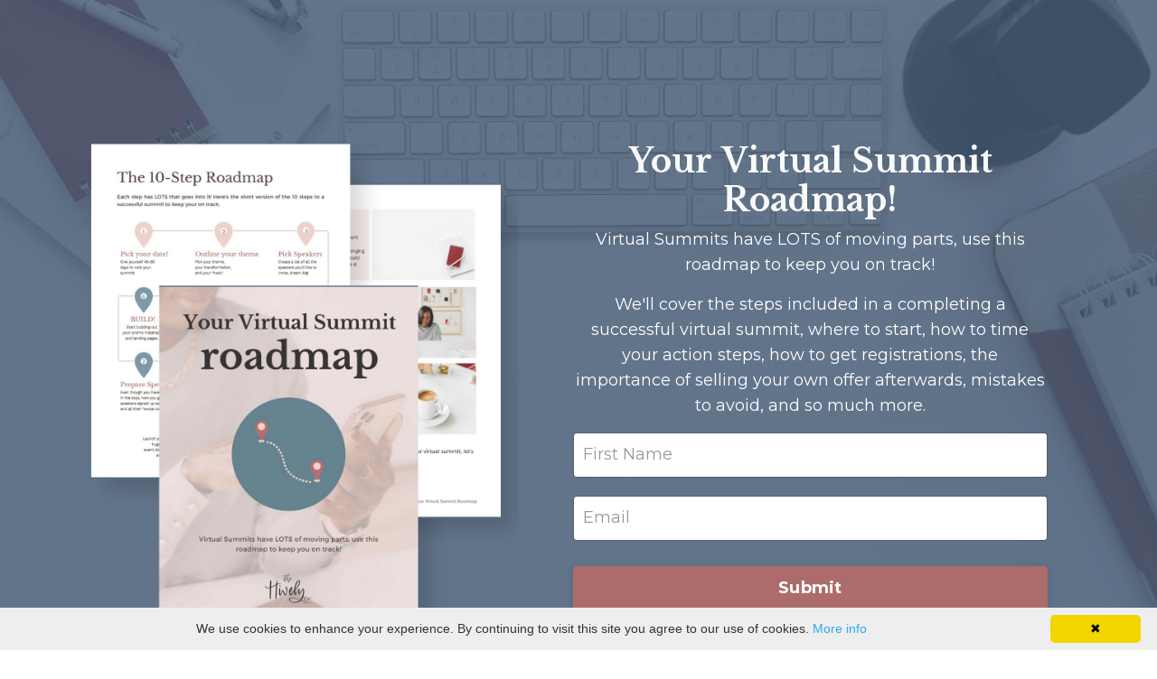

--- FILE ---
content_type: text/html; charset=utf-8
request_url: https://www.thehivelyco.com/roadmap
body_size: 6296
content:
<!doctype html>
<html lang="en">
  <head>
    
              <meta name="csrf-param" content="authenticity_token">
              <meta name="csrf-token" content="FWJm+kTQDmx0d00dFwtQg8EoDrtzLGVem9fS5XkgTRKiA4TMqxtwoRaRZS8lf4WSwbTH29lNxS5MAJ5VsWLBiQ==">
            
    <title>
      
        Virtual Summit Roadmap Guide
      
    </title>
    <meta charset="utf-8" />
    <meta http-equiv="x-ua-compatible" content="ie=edge, chrome=1">
    <meta name="viewport" content="width=device-width, initial-scale=1, shrink-to-fit=no">
    
    <meta property="og:type" content="website">
<meta property="og:url" content="https://www.thehivelyco.com/roadmap">
<meta name="twitter:card" content="summary_large_image">

<meta property="og:title" content="Virtual Summit Roadmap Guide">
<meta name="twitter:title" content="Virtual Summit Roadmap Guide">




    
      <link href="https://kajabi-storefronts-production.kajabi-cdn.com/kajabi-storefronts-production/sites/146387/images/gxuUUopSA62NseRBZB1E_pbnblgiURveVARitchFZ_12.png?v=2" rel="shortcut icon" />
    
    <link rel="canonical" href="https://www.thehivelyco.com/roadmap" />

    <!-- Google Fonts ====================================================== -->
    
      <link href="//fonts.googleapis.com/css?family=Montserrat:400,700,400italic,700italic|Libre+Baskerville:400,700,400italic,700italic" rel="stylesheet" type="text/css">
    

    <!-- Kajabi CSS ======================================================== -->
    <link rel="stylesheet" media="screen" href="https://kajabi-app-assets.kajabi-cdn.com/assets/core-0d125629e028a5a14579c81397830a1acd5cf5a9f3ec2d0de19efb9b0795fb03.css" />

    

    <link rel="stylesheet" href="https://use.fontawesome.com/releases/v5.8.1/css/all.css" integrity="sha384-50oBUHEmvpQ+1lW4y57PTFmhCaXp0ML5d60M1M7uH2+nqUivzIebhndOJK28anvf" crossorigin="anonymous">

    <link rel="stylesheet" media="screen" href="https://kajabi-storefronts-production.kajabi-cdn.com/kajabi-storefronts-production/themes/3806171/assets/styles.css?1615262579255563" />

    <!-- Customer CSS ====================================================== -->
    <link rel="stylesheet" media="screen" href="https://kajabi-storefronts-production.kajabi-cdn.com/kajabi-storefronts-production/themes/3806171/assets/overrides.css?1615262579255563" />
    <style>
  /* Custom CSS Added Via Theme Settings */
  /* CSS Overrides go here */
</style>


    <!-- Kajabi Editor Only CSS ============================================ -->
    

    <!-- Header hook ======================================================= -->
    <script type="text/javascript">
  var Kajabi = Kajabi || {};
</script>
<script type="text/javascript">
  Kajabi.currentSiteUser = {
    "id" : "-1",
    "type" : "Guest",
    "contactId" : "",
  };
</script>
<script type="text/javascript">
  Kajabi.theme = {
    activeThemeName: "Encore",
    previewThemeId: null,
    editor: false
  };
</script>
<meta name="turbo-prefetch" content="false">
<meta name="facebook-domain-verification" content="9ou4qxgtv7nwfd50470g3uo76g837l" />

<meta name="p:domain_verify" content="d0c613e380eb4c69c0870f7f59a2f998"/>

<script type="text/javascript" id="cookieinfo"
	src="//cookieinfoscript.com/js/cookieinfo.min.js">
</script>

<!-- Google tag (gtag.js) -->
<script async src="https://www.googletagmanager.com/gtag/js?id=G-JL8BCZ045R"></script>
<script>
  window.dataLayer = window.dataLayer || [];
  function gtag(){dataLayer.push(arguments);}
  gtag('js', new Date());
  gtag('config', 'G-JL8BCZ045R');
</script><script async src="https://www.googletagmanager.com/gtag/js?id=G-JL8BCZ045R"></script>
<script>
  window.dataLayer = window.dataLayer || [];
  function gtag(){dataLayer.push(arguments);}
  gtag('js', new Date());
  gtag('config', 'G-JL8BCZ045R');
</script>
<style type="text/css">
  #editor-overlay {
    display: none;
    border-color: #2E91FC;
    position: absolute;
    background-color: rgba(46,145,252,0.05);
    border-style: dashed;
    border-width: 3px;
    border-radius: 3px;
    pointer-events: none;
    cursor: pointer;
    z-index: 10000000000;
  }
  .editor-overlay-button {
    color: white;
    background: #2E91FC;
    border-radius: 2px;
    font-size: 13px;
    margin-inline-start: -24px;
    margin-block-start: -12px;
    padding-block: 3px;
    padding-inline: 10px;
    text-transform:uppercase;
    font-weight:bold;
    letter-spacing:1.5px;

    left: 50%;
    top: 50%;
    position: absolute;
  }
</style>
<script src="https://kajabi-app-assets.kajabi-cdn.com/vite/assets/track_analytics-999259ad.js" crossorigin="anonymous" type="module"></script><link rel="modulepreload" href="https://kajabi-app-assets.kajabi-cdn.com/vite/assets/stimulus-576c66eb.js" as="script" crossorigin="anonymous">
<link rel="modulepreload" href="https://kajabi-app-assets.kajabi-cdn.com/vite/assets/track_product_analytics-9c66ca0a.js" as="script" crossorigin="anonymous">
<link rel="modulepreload" href="https://kajabi-app-assets.kajabi-cdn.com/vite/assets/stimulus-e54d982b.js" as="script" crossorigin="anonymous">
<link rel="modulepreload" href="https://kajabi-app-assets.kajabi-cdn.com/vite/assets/trackProductAnalytics-3d5f89d8.js" as="script" crossorigin="anonymous">      <script type="text/javascript">
        if (typeof (window.rudderanalytics) === "undefined") {
          !function(){"use strict";window.RudderSnippetVersion="3.0.3";var sdkBaseUrl="https://cdn.rudderlabs.com/v3"
          ;var sdkName="rsa.min.js";var asyncScript=true;window.rudderAnalyticsBuildType="legacy",window.rudderanalytics=[]
          ;var e=["setDefaultInstanceKey","load","ready","page","track","identify","alias","group","reset","setAnonymousId","startSession","endSession","consent"]
          ;for(var n=0;n<e.length;n++){var t=e[n];window.rudderanalytics[t]=function(e){return function(){
          window.rudderanalytics.push([e].concat(Array.prototype.slice.call(arguments)))}}(t)}try{
          new Function('return import("")'),window.rudderAnalyticsBuildType="modern"}catch(a){}
          if(window.rudderAnalyticsMount=function(){
          "undefined"==typeof globalThis&&(Object.defineProperty(Object.prototype,"__globalThis_magic__",{get:function get(){
          return this},configurable:true}),__globalThis_magic__.globalThis=__globalThis_magic__,
          delete Object.prototype.__globalThis_magic__);var e=document.createElement("script")
          ;e.src="".concat(sdkBaseUrl,"/").concat(window.rudderAnalyticsBuildType,"/").concat(sdkName),e.async=asyncScript,
          document.head?document.head.appendChild(e):document.body.appendChild(e)
          },"undefined"==typeof Promise||"undefined"==typeof globalThis){var d=document.createElement("script")
          ;d.src="https://polyfill-fastly.io/v3/polyfill.min.js?version=3.111.0&features=Symbol%2CPromise&callback=rudderAnalyticsMount",
          d.async=asyncScript,document.head?document.head.appendChild(d):document.body.appendChild(d)}else{
          window.rudderAnalyticsMount()}window.rudderanalytics.load("2apYBMHHHWpiGqicceKmzPebApa","https://kajabiaarnyhwq.dataplane.rudderstack.com",{})}();
        }
      </script>
      <script type="text/javascript">
        if (typeof (window.rudderanalytics) !== "undefined") {
          rudderanalytics.page({"account_id":"129766","site_id":"146387"});
        }
      </script>
      <script type="text/javascript">
        if (typeof (window.rudderanalytics) !== "undefined") {
          (function () {
            function AnalyticsClickHandler (event) {
              const targetEl = event.target.closest('a') || event.target.closest('button');
              if (targetEl) {
                rudderanalytics.track('Site Link Clicked', Object.assign(
                  {"account_id":"129766","site_id":"146387"},
                  {
                    link_text: targetEl.textContent.trim(),
                    link_href: targetEl.href,
                    tag_name: targetEl.tagName,
                  }
                ));
              }
            };
            document.addEventListener('click', AnalyticsClickHandler);
          })();
        }
      </script>
<script>
!function(f,b,e,v,n,t,s){if(f.fbq)return;n=f.fbq=function(){n.callMethod?
n.callMethod.apply(n,arguments):n.queue.push(arguments)};if(!f._fbq)f._fbq=n;
n.push=n;n.loaded=!0;n.version='2.0';n.agent='plkajabi';n.queue=[];t=b.createElement(e);t.async=!0;
t.src=v;s=b.getElementsByTagName(e)[0];s.parentNode.insertBefore(t,s)}(window,
                                                                      document,'script','https://connect.facebook.net/en_US/fbevents.js');


fbq('init', '1105870259851541', {"ct":"","country":null,"em":"","fn":"","ln":"","pn":"","zp":""});
fbq('track', "PageView");</script>
<noscript><img height="1" width="1" style="display:none"
src="https://www.facebook.com/tr?id=1105870259851541&ev=PageView&noscript=1"
/></noscript>
<script type="text/javascript">
  Kajabi.nextPipelineStepUrl = "https://www.thehivelyco.com/roadmap-ty"
</script>
<meta name='site_locale' content='en'><style type="text/css">
  /* Font Awesome 4 */
  .fa.fa-twitter{
    font-family:sans-serif;
  }
  .fa.fa-twitter::before{
    content:"𝕏";
    font-size:1.2em;
  }

  /* Font Awesome 5 */
  .fab.fa-twitter{
    font-family:sans-serif;
  }
  .fab.fa-twitter::before{
    content:"𝕏";
    font-size:1.2em;
  }
</style>
<link rel="stylesheet" href="https://cdn.jsdelivr.net/npm/@kajabi-ui/styles@1.0.4/dist/kajabi_products/kajabi_products.css" />
<script type="module" src="https://cdn.jsdelivr.net/npm/@pine-ds/core@3.14.0/dist/pine-core/pine-core.esm.js"></script>
<script nomodule src="https://cdn.jsdelivr.net/npm/@pine-ds/core@3.14.0/dist/pine-core/index.esm.js"></script>


  </head>
  <body>
    <div id="section-header" data-section-id="header"><style>
  .header {
    font-size: 16px;
    background-color: rgba(255, 255, 255, 0);
  }
  .header-mobile {
    background-color: rgba(255, 255, 255, 0);
  }
  .header a.link-list__link {
    color: #ffffff;
  }
  .header a.link-list__link:hover {
    color: #ffffff;
  }
  .header .dropdown__trigger {
    color: #ffffff !important;
  }
  .header .dropdown__trigger:hover {
    color: #ffffff;
  }
  .header .dropdown__item a {
    color: #ffffff;
  }
  .header .user__login a {
    color: #ffffff;
  }
  .header .hamburger__slice {
    background-color: #ffffff;
  }
  @media (min-width: 768px) {
    .header {
      font-size: 18px;
    }
    .header .dropdown__menu {
      background-color: rgba(255, 255, 255, 0);
    }
  }
  @media (max-width: 767px) {
    .header a.link-list__link {
      text-align: left;
      color: ;
    }
    .header .dropdown__item a {
      text-align: left;
      color: ;
    }
    .header .user__login a {
      text-align: left;
      color: ;
    }
    .header--overlay .header__content--mobile  {
      padding: 20px 0;
    }
    
      .header__content--mobile  {
        padding: 20px 0;
      }
    
    .header__content--mobile  {
      text-align: left;
      background-color: #fff;
    }
  }
</style>

<div class="hidden">
  
</div>

<header class="header header--overlay hidden--desktop hidden--mobile" kjb-settings-id="sections_header_settings_background_color">
  <div class="announcements">
    
  </div>
  
</header>

</div>
    <main>
      <div data-content-for-index data-dynamic-sections="index"><div id="section-1574878430540" data-section-id="1574878430540"><style>
  
    #section-1574878430540 {
      background-image: url(https://kajabi-storefronts-production.kajabi-cdn.com/kajabi-storefronts-production/themes/3806171/settings_images/nvufgHWSd6JWmlbwClXc_Virtual.jpg);
      background-position: center;
    }
  
  #section-1574878430540 .section {
    background-color: rgba(71, 92, 118, 0.84);
  }
  #section-1574878430540 .sizer {
    padding-top: 40px;
    padding-bottom: 40px;
  }
  #section-1574878430540 .container {
    max-width: calc(1260px + 10px + 10px);
    padding-right: 10px;
    padding-left: 10px;
  }
  #section-1574878430540 .container--full {
    max-width: calc(100% + 10px + 10px);
  }
  @media (min-width: 768px) {
    
      #section-1574878430540 {
        
          background-attachment: fixed;
        
      }
    
    #section-1574878430540 .sizer {
      padding-top: 100px;
      padding-bottom: 100px;
    }
    #section-1574878430540 .container {
      max-width: calc(1260px + 40px + 40px);
      padding-right: 40px;
      padding-left: 40px;
    }
    #section-1574878430540 .container--full {
      max-width: calc(100% + 40px + 40px);
    }
  }
  
</style>

<div kjb-settings-id="sections_1574878430540_settings_background_color"
  class="section
  
  
  background-dark "
  data-reveal-event=""
  data-reveal-offset=""
  data-reveal-units="seconds">
  <div class="sizer sizer--full">
    
    <div class="container container--full">
      <div class="row align-items-center justify-content-center">
        
          <style>
  
  #block-1615254323403 {
    margin-top: 0px;
    margin-right: 0px;
    margin-bottom: 0px;
    margin-left: 0px;
  }
  #block-1615254323403.block-type--blog .block {
    padding: 0;
    
    
    
    
  }
  #block-1615254323403.block-type--offer .block {
    padding: 0;
    
    
    
    
  }
  #block-1615254323403 .block {
    border: 4px none black;
    border-radius: 4px;
    
    
    
    
    
    
    
  }
  @media (min-width: 768px) {
    #block-1615254323403 {
      margin-top: 0px;
      margin-right: 0px;
      margin-bottom: 0px;
      margin-left: 0px;
    }
    #block-1615254323403.block-type--blog .block {
      padding: 0;
      
      
      
      
    }
    #block-1615254323403.block-type--offer .block {
      padding: 0;
      
      
      
      
    }
    #block-1615254323403 .block {
      
      
      
      
      
      
      
    }
}
  @media (max-width: 767px) {
    #block-1615254323403 {
      text-align: ;
    }
  }
</style>


<div kjb-settings-id="sections_1574878430540_blocks_1615254323403_settings_width"
  id="block-1615254323403"
  class="
  block-type--image
  text-
  col-5
  
  
  
    
  
  "
  data-reveal-event=""
  data-reveal-offset=""
  data-reveal-units="seconds" >
  <div class="block
    box-shadow-none
    background-unrecognized"
    
      data-aos="none" 
      data-aos-delay="0"
      data-aos-duration="0"
    
    >
    
    <style>
  #block-1615254323403 .block {
        display: flex;
        justify-content: flex-start;
      }
  #block-1615254323403 .image {
    width: 100%;
    
  }
  #block-1615254323403 .image__image {
    width: 100%;
    
    border-radius: 4px;
  }
  #block-1615254323403 .image__overlay {
    
      opacity: 0;
    
    background-color: #fff;
    border-radius: 4px;
  }
  #block-1615254323403 .image__overlay-text {
    color:  !important;
  }
  @media (min-width: 768px) {
    #block-1615254323403 .block {
        display: flex;
        justify-content: flex-start;
    }
    #block-1615254323403 .image__overlay {
      opacity: 0;
    }
    #block-1615254323403 .image__overlay:hover {
      opacity: 1;
    }
  }
  
</style>

<div class="image">
  
    
        <img class="image__image" src="https://kajabi-storefronts-production.kajabi-cdn.com/kajabi-storefronts-production/themes/3806171/settings_images/qlRem8AQmOAYqm4Bkauh_Untitled_design_16.png" kjb-settings-id="sections_1574878430540_blocks_1615254323403_settings_image" alt="" />
    
    
  
</div>

  </div>
</div>

        
          <style>
  
  #block-1574878430540_1 {
    margin-top: 0px;
    margin-right: 0px;
    margin-bottom: 0px;
    margin-left: 0px;
  }
  #block-1574878430540_1.block-type--blog .block {
    padding: 0;
    
      padding-top: 20px;
    
    
      padding-right: 20px;
    
    
      padding-bottom: 20px;
    
    
      padding-left: 20px;
    
  }
  #block-1574878430540_1.block-type--offer .block {
    padding: 0;
    
      padding-top: 20px;
    
    
      padding-right: 20px;
    
    
      padding-bottom: 20px;
    
    
      padding-left: 20px;
    
  }
  #block-1574878430540_1 .block {
    border: 4px none black;
    border-radius: 4px;
    
    
    
    
      padding-top: 20px;
    
    
      padding-right: 20px;
    
    
      padding-bottom: 20px;
    
    
      padding-left: 20px;
    
  }
  @media (min-width: 768px) {
    #block-1574878430540_1 {
      margin-top: 0px;
      margin-right: 0px;
      margin-bottom: 0px;
      margin-left: 0px;
    }
    #block-1574878430540_1.block-type--blog .block {
      padding: 0;
      
        padding-top: 0px;
      
      
        padding-right: 30px;
      
      
        padding-bottom: 0px;
      
      
        padding-left: 30px;
      
    }
    #block-1574878430540_1.block-type--offer .block {
      padding: 0;
      
        padding-top: 0px;
      
      
        padding-right: 30px;
      
      
        padding-bottom: 0px;
      
      
        padding-left: 30px;
      
    }
    #block-1574878430540_1 .block {
      
      
      
      
        padding-top: 0px;
      
      
        padding-right: 30px;
      
      
        padding-bottom: 0px;
      
      
        padding-left: 30px;
      
    }
}
  @media (max-width: 767px) {
    #block-1574878430540_1 {
      text-align: center;
    }
  }
</style>


<div kjb-settings-id="sections_1574878430540_blocks_1574878430540_1_settings_width"
  id="block-1574878430540_1"
  class="
  block-type--form
  text-center
  col-6
  
  
  
    
  
  "
  data-reveal-event=""
  data-reveal-offset=""
  data-reveal-units="seconds" >
  <div class="block
    box-shadow-none
    background-unrecognized"
    
      data-aos="none" 
      data-aos-delay="0"
      data-aos-duration="0"
    
    >
    
    




<style>
  #block-1574878430540_1 .form-btn {
    border-color: #ad6c6c;
    border-radius: 4px;
    background: #ad6c6c;
    color: ;
  }
  #block-1574878430540_1 .btn-outline {
    color: #ad6c6c !important;
    background: transparent;
  }
  
    
      #block-1574878430540_1 .form-btn {
        color: #fff;
      }
    
  
  #block-1574878430540_1 .disclaimer-text {
    font-size: 16px;
    margin-top: 1.25rem;
    margin-bottom: 0;
    color: #888;
  }
</style>



<div class="form">
  <div kjb-settings-id="sections_1574878430540_blocks_1574878430540_1_settings_text"><h2 style="text-align: center;"><span style="color: #faf9f9;">Your&nbsp;Virtual Summit Roadmap!</span></h2>
<p style="text-align: center;">Virtual Summits have LOTS of moving parts, use this roadmap to keep you on track!</p>
<p style="text-align: center;">We'll cover the steps included in a completing a successful virtual summit, where to start, how to time your action steps, how to&nbsp;get registrations,&nbsp;the importance of&nbsp;selling your own offer afterwards, mistakes to avoid, and so much more.</p></div>
  
    <form data-parsley-validate="true" data-kjb-disable-on-submit="true" action="https://www.thehivelyco.com/forms/654646/form_submissions" accept-charset="UTF-8" method="post"><input name="utf8" type="hidden" value="&#x2713;" autocomplete="off" /><input type="hidden" name="authenticity_token" value="FWJm+kTQDmx0d00dFwtQg8EoDrtzLGVem9fS5XkgTRKiA4TMqxtwoRaRZS8lf4WSwbTH29lNxS5MAJ5VsWLBiQ==" autocomplete="off" /><input type="text" name="website_url" autofill="off" placeholder="Skip this field" style="display: none;" /><input type="hidden" name="kjb_fk_checksum" autofill="off" value="747cf63613dc2d25149845bc6b163848" /><input type="hidden" name="form_submission[landing_page_id]" value="1934504" autofill="off" />
      <div class="">
        <input type="hidden" name="thank_you_url" value="/resource_redirect/landing_pages/1934762">
        
          <div class="text-field form-group"><input type="text" name="form_submission[name]" id="form_submission_name" value="" required="required" class="form-control" placeholder="First Name" /></div>
        
          <div class="email-field form-group"><input required="required" class="form-control" placeholder="Email" type="email" name="form_submission[email]" id="form_submission_email" /></div>
        
        <button id="form-button"
          class="form-btn
          btn-solid
          btn-full
          btn-medium
          background-dark"
          type="submit"
          kjb-settings-id="sections_1574878430540_blocks_1574878430540_1_settings_btn_text">
          Submit
        </button>
      </div>
    </form>
    
  
</div>

  </div>
</div>

        
      </div>
    </div>
  </div>
</div>
</div></div>
    </main>
    <div id="section-footer" data-section-id="footer">

  <style>
    #section-footer {
      -webkit-box-flex: 1;
      -ms-flex-positive: 1;
      flex-grow: 1;
      display: -webkit-box;
      display: -ms-flexbox;
      display: flex;
    }
    .footer {
      -webkit-box-flex: 1;
      -ms-flex-positive: 1;
      flex-grow: 1;
    }
  </style>

<style>
  .footer, .footer__block {
    font-size: 16px;
    color: ;
    background-color: #475c76;
  }
  .footer .logo__text {
    color: ;
  }
  .footer a.link-list__link {
    color: ;
  }
  .footer .link-list__link:hover {
    color: ;
  }
  @media (min-width: 768px) {
    .footer, .footer__block {
      font-size: 18px;
    }
  }
  .powered-by {
    background-color: #475c76;
  }
  
    .powered-by {
      text-align: center;
      padding-top: 0;
    }
  
  
    .powered-by a {
      color: #fff;
    }
  
</style>

<footer class="footer footer--stacked background-dark  " kjb-settings-id="sections_footer_settings_background_color">
  <div class="footer__content">
    <div class="container footer__container media">
      
        
            <div id="block-1555988519593" class="footer__block ">
  <style>
  #block-1555988519593 {
    line-height: 1;
  }
  #block-1555988519593 .logo__image {
    display: block;
    width: 150px;
  }
  #block-1555988519593 .logo__text {
    color: ;
  }
</style>

<a class="logo" href="/">
  
    
      <img class="logo__image" src="https://kajabi-storefronts-production.kajabi-cdn.com/kajabi-storefronts-production/sites/146387/images/tKFzLB27Qimws373cSam_KL1HNhhCSLOYZ4FZDKtN_1_2.png" kjb-settings-id="sections_footer_blocks_1555988519593_settings_logo" alt="Footer Logo" />
    
  
</a>

</div>

          
      
        
            <div id="block-1615253646376" class="footer__block media__body">
  <div class="link-list justify-content-center" kjb-settings-id="sections_footer_blocks_1615253646376_settings_menu">
  
    <a class="link-list__link" href="https://www.thehivelyco.com/about" rel="noopener">About</a>
  
    <a class="link-list__link" href="https://www.thehivelyco.com/services" rel="noopener">Services</a>
  
    <a class="link-list__link" href="https://www.thehivelyco.com/kajabi-lobby" rel="noopener">Membership</a>
  
    <a class="link-list__link" href="https://www.thehivelyco.com/templates" rel="noopener">Templates</a>
  
    <a class="link-list__link" href="https://www.thehivelyco.com/tools" rel="noopener">Favorite Things</a>
  
    <a class="link-list__link" href="https://www.thehivelyco.com/blog" rel="noopener">Blog</a>
  
</div>

</div>

          
      
        
            <div id="block-1555988525205" class="footer__block ">
  <span kjb-settings-id="sections_footer_blocks_1555988525205_settings_copyright">
  &copy; 2026 The Hively Co
</span>

</div>

          
      
    </div>
  </div>
</footer>

</div>
    <div id="section-two_step" data-section-id="two_step"><style>
  #two-step .modal__content {
    background: ;
  }
  
</style>

<div class="modal two-step" id="two-step" kjb-settings-id="sections_two_step_settings_two_step_edit">
  <div class="modal__content background-unrecognized">
    <div class="close-x">
      <div class="close-x__part"></div>
      <div class="close-x__part"></div>
    </div>
    <div class="modal__body row text- align-items-start justify-content-left">
      
         
              <style>
  
  #block-1585757280091 {
    margin-top: 0px;
    margin-right: 0px;
    margin-bottom: 0px;
    margin-left: 0px;
  }
  #block-1585757280091.block-type--blog .block {
    padding: 0;
    
    
    
    
  }
  #block-1585757280091.block-type--offer .block {
    padding: 0;
    
    
    
    
  }
  #block-1585757280091 .block {
    border: 4px none black;
    border-radius: 4px;
    
    
    
    
    
    
    
  }
  @media (min-width: 768px) {
    #block-1585757280091 {
      margin-top: 0px;
      margin-right: 0px;
      margin-bottom: 0px;
      margin-left: 0px;
    }
    #block-1585757280091.block-type--blog .block {
      padding: 0;
      
      
      
      
    }
    #block-1585757280091.block-type--offer .block {
      padding: 0;
      
      
      
      
    }
    #block-1585757280091 .block {
      
      
      
      
      
      
      
    }
}
  @media (max-width: 767px) {
    #block-1585757280091 {
      text-align: ;
    }
  }
</style>


<div kjb-settings-id="sections_two_step_blocks_1585757280091_settings_width"
  id="block-1585757280091"
  class="
  block-type--image
  text-
  col-12
  
  
  
  "
  data-reveal-event=""
  data-reveal-offset=""
  data-reveal-units="" >
  <div class="block
    box-shadow-none
    background-unrecognized"
    
      data-aos="-" 
      data-aos-delay=""
      data-aos-duration=""
    
    >
    
    <style>
  #block-1585757280091 .block {
        display: flex;
        justify-content: flex-start;
      }
  #block-1585757280091 .image {
    width: 100%;
    
  }
  #block-1585757280091 .image__image {
    width: 100%;
    
    border-radius: 4px;
  }
  #block-1585757280091 .image__overlay {
    
      opacity: 0;
    
    background-color: #fff;
    border-radius: 4px;
  }
  #block-1585757280091 .image__overlay-text {
    color:  !important;
  }
  @media (min-width: 768px) {
    #block-1585757280091 .block {
        display: flex;
        justify-content: flex-start;
    }
    #block-1585757280091 .image__overlay {
      opacity: 0;
    }
    #block-1585757280091 .image__overlay:hover {
      opacity: 1;
    }
  }
  
</style>

<div class="image">
  
    
        <img class="image__image" src="https://kajabi-storefronts-production.kajabi-cdn.com/kajabi-storefronts-production/themes/3806171/assets/placeholder.png?1615262579255563" kjb-settings-id="sections_two_step_blocks_1585757280091_settings_image" alt="" />
    
    
  
</div>

  </div>
</div>

            
      
         
              <style>
  
  #block-1585757283370 {
    margin-top: 0px;
    margin-right: 0px;
    margin-bottom: 0px;
    margin-left: 0px;
  }
  #block-1585757283370.block-type--blog .block {
    padding: 0;
    
    
    
    
  }
  #block-1585757283370.block-type--offer .block {
    padding: 0;
    
    
    
    
  }
  #block-1585757283370 .block {
    border: 4px none black;
    border-radius: 4px;
    
    
    
    
    
    
    
  }
  @media (min-width: 768px) {
    #block-1585757283370 {
      margin-top: 0px;
      margin-right: 0px;
      margin-bottom: 0px;
      margin-left: 0px;
    }
    #block-1585757283370.block-type--blog .block {
      padding: 0;
      
      
      
      
    }
    #block-1585757283370.block-type--offer .block {
      padding: 0;
      
      
      
      
    }
    #block-1585757283370 .block {
      
      
      
      
      
      
      
    }
}
  @media (max-width: 767px) {
    #block-1585757283370 {
      text-align: center;
    }
  }
</style>


<div kjb-settings-id="sections_two_step_blocks_1585757283370_settings_width"
  id="block-1585757283370"
  class="
  block-type--form
  text-center
  col-12
  
  
  
  "
  data-reveal-event=""
  data-reveal-offset=""
  data-reveal-units="" >
  <div class="block
    box-shadow-none
    background-unrecognized"
    
      data-aos="-" 
      data-aos-delay=""
      data-aos-duration=""
    
    >
    
    




<style>
  #block-1585757283370 .form-btn {
    border-color: #0072EF;
    border-radius: 4px;
    background: #0072EF;
    color: ;
  }
  #block-1585757283370 .btn-outline {
    color: #0072EF !important;
    background: transparent;
  }
  
    
      #block-1585757283370 .form-btn {
        color: #fff;
      }
    
  
  #block-1585757283370 .disclaimer-text {
    font-size: 16px;
    margin-top: 1.25rem;
    margin-bottom: 0;
    color: #888;
  }
</style>



<div class="form">
  <div kjb-settings-id="sections_two_step_blocks_1585757283370_settings_text"><h4>Join Our Free Trial</h4>
<p>Get started today before this once in a lifetime opportunity expires.</p></div>
  
    
  
</div>

  </div>
</div>

          
      
    </div>
  </div>
</div>



</div>
    <div id="section-exit_pop" data-section-id="exit_pop"><style>
  #exit-pop .modal__content {
    background: ;
  }
  
</style>






</div>
    


    <!-- Javascripts ======================================================= -->
    <script charset='ISO-8859-1' src='https://fast.wistia.com/assets/external/E-v1.js'></script>
    <script charset='ISO-8859-1' src='https://fast.wistia.com/labs/crop-fill/plugin.js'></script>
    <script src="https://kajabi-app-assets.kajabi-cdn.com/assets/encore_core-9ce78559ea26ee857d48a83ffa8868fa1d6e0743c6da46efe11250e7119cfb8d.js"></script>
    <script src="https://kajabi-storefronts-production.kajabi-cdn.com/kajabi-storefronts-production/themes/3806171/assets/scripts.js?1615262579255563"></script>

    

    <!-- Customer JS ======================================================= -->
    <script>
  /* Custom JS Added Via Theme Settings */
  /* Javascript code goes here */
</script>

  </body>
</html>